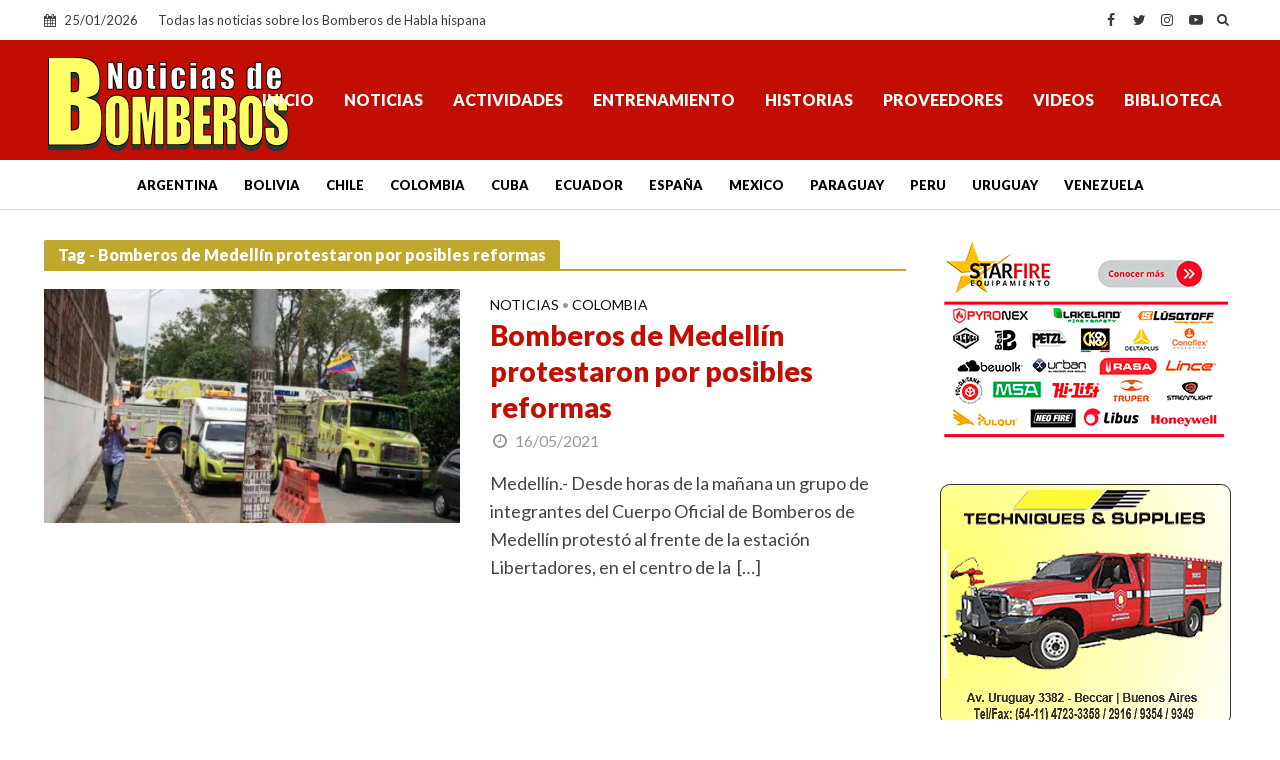

--- FILE ---
content_type: text/html; charset=utf-8
request_url: https://www.google.com/recaptcha/api2/aframe
body_size: 267
content:
<!DOCTYPE HTML><html><head><meta http-equiv="content-type" content="text/html; charset=UTF-8"></head><body><script nonce="5-aTyEEkD6zI-xgOS0DT7w">/** Anti-fraud and anti-abuse applications only. See google.com/recaptcha */ try{var clients={'sodar':'https://pagead2.googlesyndication.com/pagead/sodar?'};window.addEventListener("message",function(a){try{if(a.source===window.parent){var b=JSON.parse(a.data);var c=clients[b['id']];if(c){var d=document.createElement('img');d.src=c+b['params']+'&rc='+(localStorage.getItem("rc::a")?sessionStorage.getItem("rc::b"):"");window.document.body.appendChild(d);sessionStorage.setItem("rc::e",parseInt(sessionStorage.getItem("rc::e")||0)+1);localStorage.setItem("rc::h",'1769332637162');}}}catch(b){}});window.parent.postMessage("_grecaptcha_ready", "*");}catch(b){}</script></body></html>